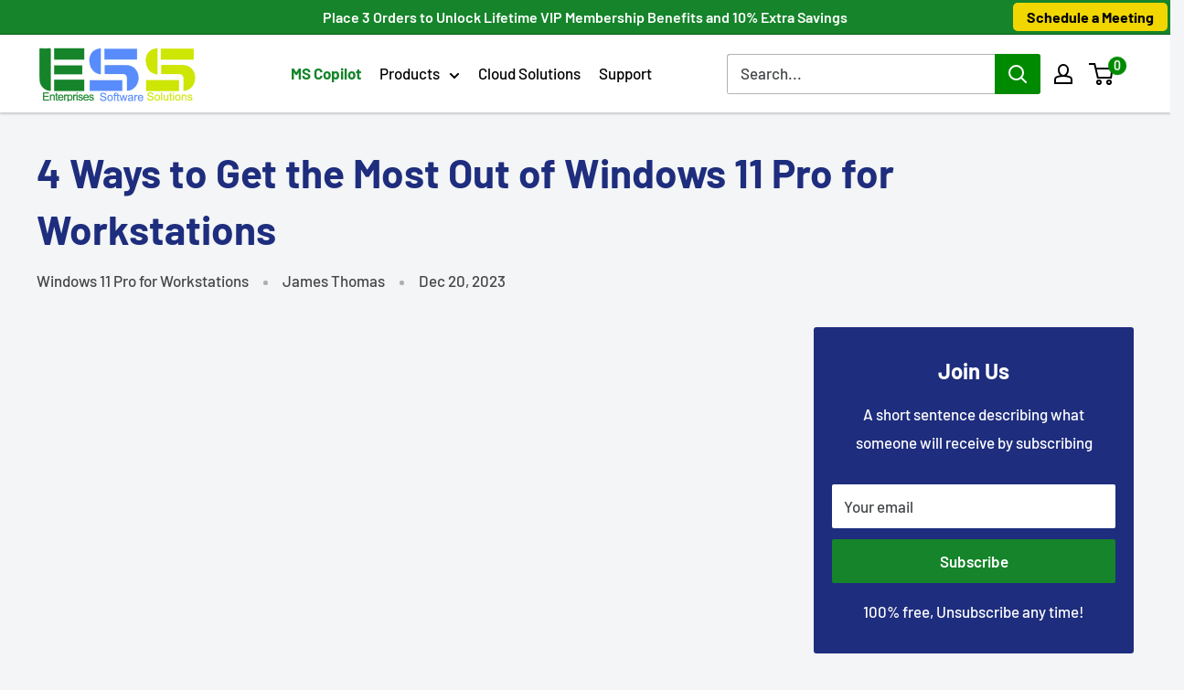

--- FILE ---
content_type: text/html;charset=UTF-8
request_url: https://sales-enterprisessoftwaresolutions98.zohobookings.com/portal-embed
body_size: 812
content:

<!DOCTYPE html>
<html><head><meta charset="utf-8"><meta http-equiv="X-UA-Compatible" content="IE=edge">
<script nonce="1cKDannRSTr5T3dITrsMFw==" type="text/javascript">window.ZCB_APP = {"portalDomainSuffix":".zohobookings.com","isDeletionInitiated":false,"prefix":"https://","timezone":"Asia/Calcutta","accountsUrl":"https://accounts.zoho.com","isProxiedCustomLayout":true,"appowner":"sales_enterprisessoftwaresolutions98","CSRF_PARAM":"zccpn","portal_new_signin":"true","isServiceOrgPaused":false,"isNewCustomLayout":true,"appname":"Bookings","imageUrl":"http://creator.zoho.com","appLinkName":"bookings","logo":"","CSRF_TOKEN":"c82fc1e4-9dd1-4871-9977-5625839a2647","clientPortal":"10083614708","scopeId":"855967442","IPLocationUrl":"https://us4-internaliplocation.zoho.com","isAppOwner":false,"zuid":"-100","staticindexurlAppPropValue":"https://static.zohocdn.com/bookings/V9_491_1/dist/common/index.js","staticindexurl":"https://static.zohocdn.com/bookings/V9_491_1/dist/common/index.js","serverurl":"sales-enterprisessoftwaresolutions98.zohobookings.com","portalDomainName":"sales-enterprisessoftwaresolutions98.zohobookings.com","company_name":"ESS LLC","isSuperAdminEmailVerified":true};</script><title>ESS LLC</title><meta property="og:title" content="ESS LLC"><meta property="og:image" content=""><meta property="twitter:title" content="ESS LLC"><meta property="twitter:image" content=""><meta name="robots" content="noindex"></head><body><div id= "bookingshome">
<script src="https://static.zohocdn.com/bookings/V9_491_1/dist/common/index.js"></script></div></body></html>

--- FILE ---
content_type: text/javascript
request_url: https://www.enterprise-software-solutions.com/cdn/shop/t/39/assets/custom.js?v=102476495355921946141725298205
body_size: -630
content:
//# sourceMappingURL=/cdn/shop/t/39/assets/custom.js.map?v=102476495355921946141725298205


--- FILE ---
content_type: text/json;charset=UTF-8
request_url: https://sales-enterprisessoftwaresolutions98.zohobookings.com/service/api/v1/sales_enterprisessoftwaresolutions98/bookings/functions/BusinessSetupTab/identifyUrlById/execute
body_size: 4861
content:
{"returnvalue":"{\"allow_id_access\":true,\"WORKSPACE_LINK_NAME\":\"4630761000000039002\",\"BUSINESS_ID\":\"4630761000000039002\",\"BUSINESS_NAME\":\"ESS LLC\",\"BUSINESS_PHOTO\":\"\",\"workspaceicon\":null,\"serviceicon\":null,\"stafficon\":null,\"resourceicon\":null,\"customericon\":null,\"businessPref\":{\"availabilityStringMigrationCompleted3\":true,\"timeZoneMigrationCompleted2\":true,\"TIME_FORMAT\":0,\"ACCEPT_PAYMENT\":false,\"multiCurrencyEnabled\":null,\"ENABLE_GUEST_USER\":true,\"ENABLE_REG_USER\":false,\"payment_enabled\":false},\"PLAN_NAME\":\"Zoho One\",\"CUSTOMIZED_BOOKING_PAGE\":true,\"MANDATORY_BRANDING\":false,\"BOOKING_URL\":\"BUSINESS\",\"WORKSPACE_IDS\":[\"4630761000000039010\"],\"TEMPLATE_TYPE\":\"\",\"CUSTOM_TEMPLATE_TYPE\":null,\"WORKSPACE_INFO\":null,\"LANGUAGE\":\"\",\"ENABLE_REG_USER\":\"\",\"showServicePreference\":true,\"showServicePreference_ResourceClass\":\"true\",\"CUSTOMER_SETTINGS\":[{\"Modified_User\":\"salesenterprisessoftwaresolutions981_enterprisessoftwaresolutions\",\"Modified_Time\":\"21-Jan-2026 00:46:01\",\"SETTING_VALUE\":\"{\\\"ENABLE_ZOHO_CRM\\\":false,\\\"ENABLE_ZOHO_CALENDAR\\\":false,\\\"ZOHO_CALENDAR_INSTANT_SYNC_ENABLED\\\":true,\\\"updateScheduledTimeExecuted\\\":true,\\\"sixMonthScheduleMigrationCompleted\\\":true,\\\"TIME_FORMAT\\\":0,\\\"PAYMENT_FAILURE_MIGRATION_COMPLETED\\\":true,\\\"ZOHO_CALENDAR_INSTANT_SYNC\\\":true,\\\"availabilityStringMigrationCompleted3\\\":true,\\\"showRolesAndPermissions\\\":true,\\\"recurringEventMigrationCompleted\\\":true,\\\"showWorkspaceAdmin\\\":true,\\\"businessScheduleMigrationCompleted\\\":true,\\\"USER_FIELD_MIGRATION_COMPLETED\\\":true,\\\"PLUGIN_REVAMP\\\":true,\\\"workspaceStaffMigrationCompleted\\\":true,\\\"NOTIFICATION_CONFIG_TIMEZONE_MIGRATION\\\":true,\\\"workspaceResourceMigrationCompleted\\\":true,\\\"CALENDAR_REVAMP\\\":true,\\\"MigrationForCrmAddAttendee\\\":true,\\\"UNIQUE_ID_MIGRATION_COMPLETED\\\":true,\\\"webhookMigrationCompleted\\\":true,\\\"E_DISCOVERY_BOOKING_IMAGE_MIG\\\":true,\\\"customFunctionMigrationCompleted\\\":\\\"true\\\",\\\"ACCEPT_PAYMENT\\\":false,\\\"ZOHO_INVOICE\\\":false,\\\"timeZoneMigrationCompleted2\\\":true,\\\"ENABLE_GOOGLE_CALENDAR\\\":false,\\\"timeZoneMigrationCompleted\\\":true,\\\"integScheduleTimeZoneChangeCompleted\\\":true,\\\"ENABLE_CRM_CALENDAR\\\":false,\\\"CRM_INSTANT_SYNC_SUPPORTED\\\":true}\",\"SETTING_ID\":\"4630761000000039002\",\"MODEL_TYPE\":\"BUSINESS\",\"Added_User\":\"Public\",\"Record_Status\":\"UNLOCKED\",\"ID\":\"\\\"4630761000000039034\\\"\",\"SETTING_KEY\":\"BOOKING_PREFERENCE\",\"Added_Time\":\"05-Jul-2024 17:09:33\"},{\"Modified_User\":\"Public\",\"Modified_Time\":\"01-Jan-2026 16:33:57\",\"SETTING_VALUE\":\"{\\\"SHOW_BOOKINGS_BRANDING\\\":false,\\\"BUSINESS_START_DAY\\\":\\\"1\\\",\\\"RESOURCE_LABEL_PLURAL\\\":\\\"Resources\\\",\\\"STAFF_LABEL_PLURAL\\\":\\\"Consultants\\\",\\\"SERVER_TIME_ZONE_NAME\\\":\\\"Asia/Calcutta\\\",\\\"INDUSTRY_TYPE\\\":\\\"\\\",\\\"SERVER_TIME_ZONE\\\":\\\"+05:30\\\",\\\"IS_NEW_CX\\\":true,\\\"BUSINESS_TIME_ZONE\\\":\\\"+05:30\\\",\\\"TIME_ZONE\\\":\\\"Asia/Calcutta\\\",\\\"SERVICE_LABEL_PLURAL\\\":\\\"Consultations\\\",\\\"BUSINESS_TYPE\\\":\\\"Professional Consultation\\\",\\\"RESOURCE_LABEL\\\":\\\"Resource\\\",\\\"STAFF_LABEL\\\":\\\"Consultant\\\",\\\"INDUSTRY_GROUP\\\":\\\"Professional Consultation\\\",\\\"OFF_HOURS_BOOKING\\\":false,\\\"showServicePreference\\\":true,\\\"SERVICE_LABEL\\\":\\\"Consultation\\\",\\\"CURRENCY\\\":\\\"USD\\\",\\\"showServicePreference2\\\":true,\\\"orgNameUpdateCompleted\\\":true,\\\"NEW_FEATURE\\\":[\\\"COLLECTIVE\\\"],\\\"newMailDomainUser\\\":\\\"false\\\",\\\"newEventTitleUser\\\":true,\\\"CALENDAR_LISTVIEW_REVAMP\\\":false,\\\"IS_SENDER_EMAIL_FIRST_TIME\\\":false,\\\"isNewResourcePlanLaunched\\\":true,\\\"showServicePreference_ResourceClass\\\":\\\"true\\\"}\",\"SETTING_ID\":\"4630761000000039002\",\"MODEL_TYPE\":\"BUSINESS\",\"Added_User\":\"Public\",\"Record_Status\":\"UNLOCKED\",\"ID\":\"\\\"4630761000000039040\\\"\",\"SETTING_KEY\":\"BUSINESS_PREFERENCE\",\"Added_Time\":\"05-Jul-2024 17:09:33\"},{\"Modified_User\":\"salesenterprisessoftwaresolutions981_enterprisessoftwaresolutions\",\"Modified_Time\":\"13-Dec-2025 02:32:17\",\"SETTING_VALUE\":\"{\\\"TIME_FORMAT\\\":0,\\\"CALENDAR_TIME_INTERVAL\\\":\\\"30\\\"}\",\"SETTING_ID\":\"4630761000000039002\",\"MODEL_TYPE\":\"BUSINESS\",\"Added_User\":\"Public\",\"Record_Status\":\"UNLOCKED\",\"ID\":\"\\\"4630761000000039042\\\"\",\"SETTING_KEY\":\"CALENDAR_PREFERENCE\",\"Added_Time\":\"05-Jul-2024 17:09:33\"}],\"STAFF_IDS\":[],\"CUSTOM_SCHEUDLE_STAFF_IDS\":[],\"STAFF_ADDITIONAL_ATTR\":[],\"CUSTOM_SCHEUDLE_RESOURCE_IDS\":[],\"CLASS_SERVICES\":[],\"CUSTOM_CSS\":{\"id\":\"\",\"file_data\":\"\"}}","status":"success"}
